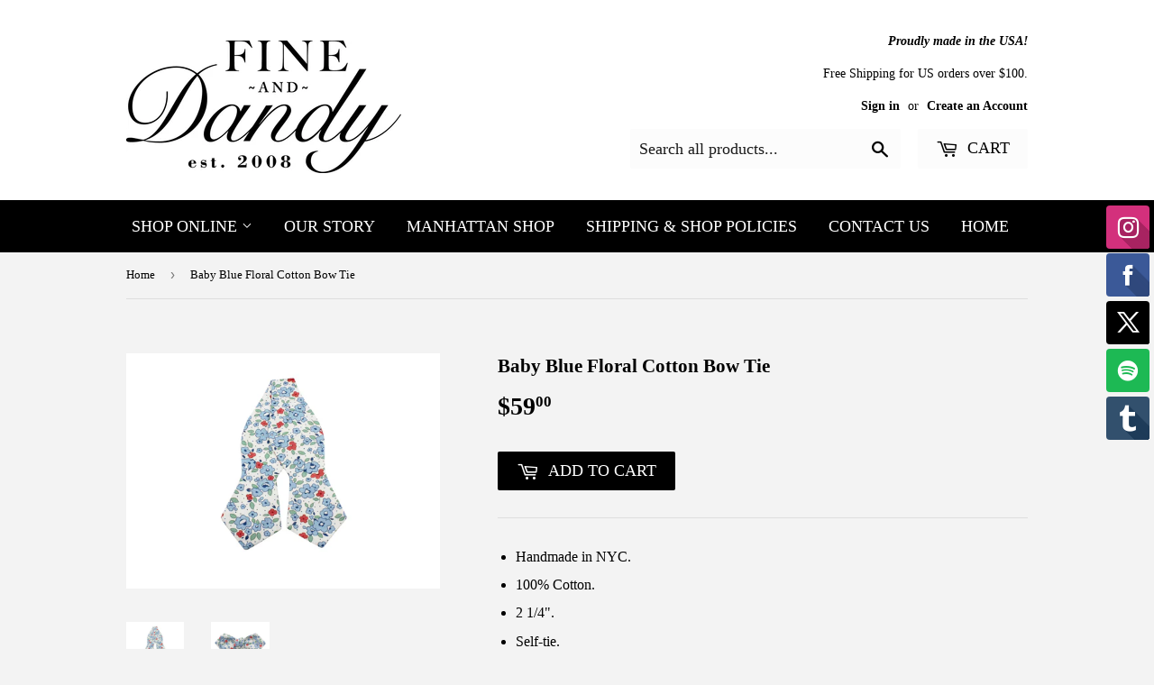

--- FILE ---
content_type: text/html; charset=utf-8
request_url: https://fineanddandyshop.com/products/baby-blue-floral-cotton-bow-tie
body_size: 16542
content:
<!doctype html>
<!--[if lt IE 7]><html class="no-js lt-ie9 lt-ie8 lt-ie7" lang="en"> <![endif]-->
<!--[if IE 7]><html class="no-js lt-ie9 lt-ie8" lang="en"> <![endif]-->
<!--[if IE 8]><html class="no-js lt-ie9" lang="en"> <![endif]-->
<!--[if IE 9 ]><html class="ie9 no-js"> <![endif]-->
<!--[if (gt IE 9)|!(IE)]><!--> <html class="no-touch no-js"> <!--<![endif]-->
<head>

  <!-- Basic page needs ================================================== -->
  <meta charset="utf-8">
  <meta http-equiv="X-UA-Compatible" content="IE=edge,chrome=1">

  
  <link rel="shortcut icon" href="//fineanddandyshop.com/cdn/shop/files/favicon2_32x32.jpg?v=1613157082" type="image/png" />
  

  <!-- Title and description ================================================== -->
  <title>
  Baby Blue Floral Cotton Bow Tie - Fine And Dandy
  </title>


  
    <meta name="description" content="Handmade in NYC. 100% Cotton. 2 1/4&quot;. Self-tie. Adjustable 13 3/4&quot; to 17 1/2&quot;. If this item is sold out, or you require more units than available, contact us and we&#39;ll check our Manhattan shop inventory. ">
  

  <!-- Product meta ================================================== -->
  
<meta property="og:site_name" content="Fine And Dandy">
<meta property="og:url" content="https://fineanddandyshop.com/products/baby-blue-floral-cotton-bow-tie">
<meta property="og:title" content="Baby Blue Floral Cotton Bow Tie">
<meta property="og:type" content="product">
<meta property="og:description" content="Handmade in NYC. 100% Cotton. 2 1/4&quot;. Self-tie. Adjustable 13 3/4&quot; to 17 1/2&quot;. If this item is sold out, or you require more units than available, contact us and we&#39;ll check our Manhattan shop inventory. "><meta property="og:price:amount" content="59.00">
  <meta property="og:price:currency" content="USD"><meta property="og:image" content="http://fineanddandyshop.com/cdn/shop/products/IMG_5734_1024x1024.jpg?v=1672512401"><meta property="og:image" content="http://fineanddandyshop.com/cdn/shop/products/IMG_5741_1024x1024.jpg?v=1672512402">
<meta property="og:image:secure_url" content="https://fineanddandyshop.com/cdn/shop/products/IMG_5734_1024x1024.jpg?v=1672512401"><meta property="og:image:secure_url" content="https://fineanddandyshop.com/cdn/shop/products/IMG_5741_1024x1024.jpg?v=1672512402">


  <meta name="twitter:site" content="@FineNDandyShop">


  <meta name="twitter:card" content="summary_large_image">
  <meta name="twitter:image" content="https://fineanddandyshop.com/cdn/shop/products/IMG_5734_1024x1024.jpg?v=1672512401">
  <meta name="twitter:image:width" content="480">
  <meta name="twitter:image:height" content="480">

<meta name="twitter:title" content="Baby Blue Floral Cotton Bow Tie">
<meta name="twitter:description" content="Handmade in NYC. 100% Cotton. 2 1/4&quot;. Self-tie. Adjustable 13 3/4&quot; to 17 1/2&quot;. If this item is sold out, or you require more units than available, contact us and we&#39;ll check our Manhattan shop inventory. ">


  <!-- Helpers ================================================== -->
  <link rel="canonical" href="https://fineanddandyshop.com/products/baby-blue-floral-cotton-bow-tie">
  <meta name="viewport" content="width=device-width,initial-scale=1">

  <!-- CSS ================================================== -->
  <link href="//fineanddandyshop.com/cdn/shop/t/8/assets/theme.scss.css?v=75197829655842730101768344082" rel="stylesheet" type="text/css" media="all" />
  <!-- Add the slick-theme.css if you want default styling -->
<link rel="stylesheet" type="text/css" href="//cdn.jsdelivr.net/npm/slick-carousel@1.8.1/slick/slick.css"/>
<!-- Add the slick-theme.css if you want default styling -->
<link rel="stylesheet" type="text/css" href="//cdn.jsdelivr.net/npm/slick-carousel@1.8.1/slick/slick-theme.css"/>
<script type="text/javascript" src="//cdn.jsdelivr.net/npm/slick-carousel@1.8.1/slick/slick.min.js"></script>
  <script src="https://ajax.googleapis.com/ajax/libs/jquery/3.6.4/jquery.min.js"></script>
  




  <!-- Header hook for plugins ================================================== -->
  <script>window.performance && window.performance.mark && window.performance.mark('shopify.content_for_header.start');</script><meta name="google-site-verification" content="9Rs3D6xFL4FSjjrfk9x1B1XAUhSrWLCBZG6xD5YgT10">
<meta id="shopify-digital-wallet" name="shopify-digital-wallet" content="/17903679/digital_wallets/dialog">
<meta name="shopify-checkout-api-token" content="6c5c3bd5394ac6526e7fc0a79840514b">
<link rel="alternate" type="application/json+oembed" href="https://fineanddandyshop.com/products/baby-blue-floral-cotton-bow-tie.oembed">
<script async="async" src="/checkouts/internal/preloads.js?locale=en-US"></script>
<link rel="preconnect" href="https://shop.app" crossorigin="anonymous">
<script async="async" src="https://shop.app/checkouts/internal/preloads.js?locale=en-US&shop_id=17903679" crossorigin="anonymous"></script>
<script id="apple-pay-shop-capabilities" type="application/json">{"shopId":17903679,"countryCode":"US","currencyCode":"USD","merchantCapabilities":["supports3DS"],"merchantId":"gid:\/\/shopify\/Shop\/17903679","merchantName":"Fine And Dandy","requiredBillingContactFields":["postalAddress","email","phone"],"requiredShippingContactFields":["postalAddress","email","phone"],"shippingType":"shipping","supportedNetworks":["visa","masterCard","amex","discover","elo","jcb"],"total":{"type":"pending","label":"Fine And Dandy","amount":"1.00"},"shopifyPaymentsEnabled":true,"supportsSubscriptions":true}</script>
<script id="shopify-features" type="application/json">{"accessToken":"6c5c3bd5394ac6526e7fc0a79840514b","betas":["rich-media-storefront-analytics"],"domain":"fineanddandyshop.com","predictiveSearch":true,"shopId":17903679,"locale":"en"}</script>
<script>var Shopify = Shopify || {};
Shopify.shop = "fine-and-dandy-shop.myshopify.com";
Shopify.locale = "en";
Shopify.currency = {"active":"USD","rate":"1.0"};
Shopify.country = "US";
Shopify.theme = {"name":"D-Copy of Supply","id":125836329075,"schema_name":"Supply","schema_version":"2.0.3","theme_store_id":679,"role":"main"};
Shopify.theme.handle = "null";
Shopify.theme.style = {"id":null,"handle":null};
Shopify.cdnHost = "fineanddandyshop.com/cdn";
Shopify.routes = Shopify.routes || {};
Shopify.routes.root = "/";</script>
<script type="module">!function(o){(o.Shopify=o.Shopify||{}).modules=!0}(window);</script>
<script>!function(o){function n(){var o=[];function n(){o.push(Array.prototype.slice.apply(arguments))}return n.q=o,n}var t=o.Shopify=o.Shopify||{};t.loadFeatures=n(),t.autoloadFeatures=n()}(window);</script>
<script>
  window.ShopifyPay = window.ShopifyPay || {};
  window.ShopifyPay.apiHost = "shop.app\/pay";
  window.ShopifyPay.redirectState = null;
</script>
<script id="shop-js-analytics" type="application/json">{"pageType":"product"}</script>
<script defer="defer" async type="module" src="//fineanddandyshop.com/cdn/shopifycloud/shop-js/modules/v2/client.init-shop-cart-sync_BApSsMSl.en.esm.js"></script>
<script defer="defer" async type="module" src="//fineanddandyshop.com/cdn/shopifycloud/shop-js/modules/v2/chunk.common_CBoos6YZ.esm.js"></script>
<script type="module">
  await import("//fineanddandyshop.com/cdn/shopifycloud/shop-js/modules/v2/client.init-shop-cart-sync_BApSsMSl.en.esm.js");
await import("//fineanddandyshop.com/cdn/shopifycloud/shop-js/modules/v2/chunk.common_CBoos6YZ.esm.js");

  window.Shopify.SignInWithShop?.initShopCartSync?.({"fedCMEnabled":true,"windoidEnabled":true});

</script>
<script>
  window.Shopify = window.Shopify || {};
  if (!window.Shopify.featureAssets) window.Shopify.featureAssets = {};
  window.Shopify.featureAssets['shop-js'] = {"shop-cart-sync":["modules/v2/client.shop-cart-sync_DJczDl9f.en.esm.js","modules/v2/chunk.common_CBoos6YZ.esm.js"],"init-fed-cm":["modules/v2/client.init-fed-cm_BzwGC0Wi.en.esm.js","modules/v2/chunk.common_CBoos6YZ.esm.js"],"init-windoid":["modules/v2/client.init-windoid_BS26ThXS.en.esm.js","modules/v2/chunk.common_CBoos6YZ.esm.js"],"shop-cash-offers":["modules/v2/client.shop-cash-offers_DthCPNIO.en.esm.js","modules/v2/chunk.common_CBoos6YZ.esm.js","modules/v2/chunk.modal_Bu1hFZFC.esm.js"],"shop-button":["modules/v2/client.shop-button_D_JX508o.en.esm.js","modules/v2/chunk.common_CBoos6YZ.esm.js"],"init-shop-email-lookup-coordinator":["modules/v2/client.init-shop-email-lookup-coordinator_DFwWcvrS.en.esm.js","modules/v2/chunk.common_CBoos6YZ.esm.js"],"shop-toast-manager":["modules/v2/client.shop-toast-manager_tEhgP2F9.en.esm.js","modules/v2/chunk.common_CBoos6YZ.esm.js"],"shop-login-button":["modules/v2/client.shop-login-button_DwLgFT0K.en.esm.js","modules/v2/chunk.common_CBoos6YZ.esm.js","modules/v2/chunk.modal_Bu1hFZFC.esm.js"],"avatar":["modules/v2/client.avatar_BTnouDA3.en.esm.js"],"init-shop-cart-sync":["modules/v2/client.init-shop-cart-sync_BApSsMSl.en.esm.js","modules/v2/chunk.common_CBoos6YZ.esm.js"],"pay-button":["modules/v2/client.pay-button_BuNmcIr_.en.esm.js","modules/v2/chunk.common_CBoos6YZ.esm.js"],"init-shop-for-new-customer-accounts":["modules/v2/client.init-shop-for-new-customer-accounts_DrjXSI53.en.esm.js","modules/v2/client.shop-login-button_DwLgFT0K.en.esm.js","modules/v2/chunk.common_CBoos6YZ.esm.js","modules/v2/chunk.modal_Bu1hFZFC.esm.js"],"init-customer-accounts-sign-up":["modules/v2/client.init-customer-accounts-sign-up_TlVCiykN.en.esm.js","modules/v2/client.shop-login-button_DwLgFT0K.en.esm.js","modules/v2/chunk.common_CBoos6YZ.esm.js","modules/v2/chunk.modal_Bu1hFZFC.esm.js"],"shop-follow-button":["modules/v2/client.shop-follow-button_C5D3XtBb.en.esm.js","modules/v2/chunk.common_CBoos6YZ.esm.js","modules/v2/chunk.modal_Bu1hFZFC.esm.js"],"checkout-modal":["modules/v2/client.checkout-modal_8TC_1FUY.en.esm.js","modules/v2/chunk.common_CBoos6YZ.esm.js","modules/v2/chunk.modal_Bu1hFZFC.esm.js"],"init-customer-accounts":["modules/v2/client.init-customer-accounts_C0Oh2ljF.en.esm.js","modules/v2/client.shop-login-button_DwLgFT0K.en.esm.js","modules/v2/chunk.common_CBoos6YZ.esm.js","modules/v2/chunk.modal_Bu1hFZFC.esm.js"],"lead-capture":["modules/v2/client.lead-capture_Cq0gfm7I.en.esm.js","modules/v2/chunk.common_CBoos6YZ.esm.js","modules/v2/chunk.modal_Bu1hFZFC.esm.js"],"shop-login":["modules/v2/client.shop-login_BmtnoEUo.en.esm.js","modules/v2/chunk.common_CBoos6YZ.esm.js","modules/v2/chunk.modal_Bu1hFZFC.esm.js"],"payment-terms":["modules/v2/client.payment-terms_BHOWV7U_.en.esm.js","modules/v2/chunk.common_CBoos6YZ.esm.js","modules/v2/chunk.modal_Bu1hFZFC.esm.js"]};
</script>
<script>(function() {
  var isLoaded = false;
  function asyncLoad() {
    if (isLoaded) return;
    isLoaded = true;
    var urls = ["\/\/static.zotabox.com\/3\/1\/31816d488b5135ca3a9a0d9f8a73687c\/widgets.js?shop=fine-and-dandy-shop.myshopify.com","https:\/\/instafeed.nfcube.com\/cdn\/01a087e0a12c007f1e8555905a2c1c93.js?shop=fine-and-dandy-shop.myshopify.com","https:\/\/scripttags.justuno.com\/shopify_justuno_17903679_99424.js?shop=fine-and-dandy-shop.myshopify.com","https:\/\/cdn.hextom.com\/js\/quickannouncementbar.js?shop=fine-and-dandy-shop.myshopify.com"];
    for (var i = 0; i < urls.length; i++) {
      var s = document.createElement('script');
      s.type = 'text/javascript';
      s.async = true;
      s.src = urls[i];
      var x = document.getElementsByTagName('script')[0];
      x.parentNode.insertBefore(s, x);
    }
  };
  if(window.attachEvent) {
    window.attachEvent('onload', asyncLoad);
  } else {
    window.addEventListener('load', asyncLoad, false);
  }
})();</script>
<script id="__st">var __st={"a":17903679,"offset":-18000,"reqid":"66eb791f-6d54-41e7-bb9a-4cdafaf969b7-1768909265","pageurl":"fineanddandyshop.com\/products\/baby-blue-floral-cotton-bow-tie","u":"25607f79fded","p":"product","rtyp":"product","rid":7074766258291};</script>
<script>window.ShopifyPaypalV4VisibilityTracking = true;</script>
<script id="captcha-bootstrap">!function(){'use strict';const t='contact',e='account',n='new_comment',o=[[t,t],['blogs',n],['comments',n],[t,'customer']],c=[[e,'customer_login'],[e,'guest_login'],[e,'recover_customer_password'],[e,'create_customer']],r=t=>t.map((([t,e])=>`form[action*='/${t}']:not([data-nocaptcha='true']) input[name='form_type'][value='${e}']`)).join(','),a=t=>()=>t?[...document.querySelectorAll(t)].map((t=>t.form)):[];function s(){const t=[...o],e=r(t);return a(e)}const i='password',u='form_key',d=['recaptcha-v3-token','g-recaptcha-response','h-captcha-response',i],f=()=>{try{return window.sessionStorage}catch{return}},m='__shopify_v',_=t=>t.elements[u];function p(t,e,n=!1){try{const o=window.sessionStorage,c=JSON.parse(o.getItem(e)),{data:r}=function(t){const{data:e,action:n}=t;return t[m]||n?{data:e,action:n}:{data:t,action:n}}(c);for(const[e,n]of Object.entries(r))t.elements[e]&&(t.elements[e].value=n);n&&o.removeItem(e)}catch(o){console.error('form repopulation failed',{error:o})}}const l='form_type',E='cptcha';function T(t){t.dataset[E]=!0}const w=window,h=w.document,L='Shopify',v='ce_forms',y='captcha';let A=!1;((t,e)=>{const n=(g='f06e6c50-85a8-45c8-87d0-21a2b65856fe',I='https://cdn.shopify.com/shopifycloud/storefront-forms-hcaptcha/ce_storefront_forms_captcha_hcaptcha.v1.5.2.iife.js',D={infoText:'Protected by hCaptcha',privacyText:'Privacy',termsText:'Terms'},(t,e,n)=>{const o=w[L][v],c=o.bindForm;if(c)return c(t,g,e,D).then(n);var r;o.q.push([[t,g,e,D],n]),r=I,A||(h.body.append(Object.assign(h.createElement('script'),{id:'captcha-provider',async:!0,src:r})),A=!0)});var g,I,D;w[L]=w[L]||{},w[L][v]=w[L][v]||{},w[L][v].q=[],w[L][y]=w[L][y]||{},w[L][y].protect=function(t,e){n(t,void 0,e),T(t)},Object.freeze(w[L][y]),function(t,e,n,w,h,L){const[v,y,A,g]=function(t,e,n){const i=e?o:[],u=t?c:[],d=[...i,...u],f=r(d),m=r(i),_=r(d.filter((([t,e])=>n.includes(e))));return[a(f),a(m),a(_),s()]}(w,h,L),I=t=>{const e=t.target;return e instanceof HTMLFormElement?e:e&&e.form},D=t=>v().includes(t);t.addEventListener('submit',(t=>{const e=I(t);if(!e)return;const n=D(e)&&!e.dataset.hcaptchaBound&&!e.dataset.recaptchaBound,o=_(e),c=g().includes(e)&&(!o||!o.value);(n||c)&&t.preventDefault(),c&&!n&&(function(t){try{if(!f())return;!function(t){const e=f();if(!e)return;const n=_(t);if(!n)return;const o=n.value;o&&e.removeItem(o)}(t);const e=Array.from(Array(32),(()=>Math.random().toString(36)[2])).join('');!function(t,e){_(t)||t.append(Object.assign(document.createElement('input'),{type:'hidden',name:u})),t.elements[u].value=e}(t,e),function(t,e){const n=f();if(!n)return;const o=[...t.querySelectorAll(`input[type='${i}']`)].map((({name:t})=>t)),c=[...d,...o],r={};for(const[a,s]of new FormData(t).entries())c.includes(a)||(r[a]=s);n.setItem(e,JSON.stringify({[m]:1,action:t.action,data:r}))}(t,e)}catch(e){console.error('failed to persist form',e)}}(e),e.submit())}));const S=(t,e)=>{t&&!t.dataset[E]&&(n(t,e.some((e=>e===t))),T(t))};for(const o of['focusin','change'])t.addEventListener(o,(t=>{const e=I(t);D(e)&&S(e,y())}));const B=e.get('form_key'),M=e.get(l),P=B&&M;t.addEventListener('DOMContentLoaded',(()=>{const t=y();if(P)for(const e of t)e.elements[l].value===M&&p(e,B);[...new Set([...A(),...v().filter((t=>'true'===t.dataset.shopifyCaptcha))])].forEach((e=>S(e,t)))}))}(h,new URLSearchParams(w.location.search),n,t,e,['guest_login'])})(!0,!0)}();</script>
<script integrity="sha256-4kQ18oKyAcykRKYeNunJcIwy7WH5gtpwJnB7kiuLZ1E=" data-source-attribution="shopify.loadfeatures" defer="defer" src="//fineanddandyshop.com/cdn/shopifycloud/storefront/assets/storefront/load_feature-a0a9edcb.js" crossorigin="anonymous"></script>
<script crossorigin="anonymous" defer="defer" src="//fineanddandyshop.com/cdn/shopifycloud/storefront/assets/shopify_pay/storefront-65b4c6d7.js?v=20250812"></script>
<script data-source-attribution="shopify.dynamic_checkout.dynamic.init">var Shopify=Shopify||{};Shopify.PaymentButton=Shopify.PaymentButton||{isStorefrontPortableWallets:!0,init:function(){window.Shopify.PaymentButton.init=function(){};var t=document.createElement("script");t.src="https://fineanddandyshop.com/cdn/shopifycloud/portable-wallets/latest/portable-wallets.en.js",t.type="module",document.head.appendChild(t)}};
</script>
<script data-source-attribution="shopify.dynamic_checkout.buyer_consent">
  function portableWalletsHideBuyerConsent(e){var t=document.getElementById("shopify-buyer-consent"),n=document.getElementById("shopify-subscription-policy-button");t&&n&&(t.classList.add("hidden"),t.setAttribute("aria-hidden","true"),n.removeEventListener("click",e))}function portableWalletsShowBuyerConsent(e){var t=document.getElementById("shopify-buyer-consent"),n=document.getElementById("shopify-subscription-policy-button");t&&n&&(t.classList.remove("hidden"),t.removeAttribute("aria-hidden"),n.addEventListener("click",e))}window.Shopify?.PaymentButton&&(window.Shopify.PaymentButton.hideBuyerConsent=portableWalletsHideBuyerConsent,window.Shopify.PaymentButton.showBuyerConsent=portableWalletsShowBuyerConsent);
</script>
<script data-source-attribution="shopify.dynamic_checkout.cart.bootstrap">document.addEventListener("DOMContentLoaded",(function(){function t(){return document.querySelector("shopify-accelerated-checkout-cart, shopify-accelerated-checkout")}if(t())Shopify.PaymentButton.init();else{new MutationObserver((function(e,n){t()&&(Shopify.PaymentButton.init(),n.disconnect())})).observe(document.body,{childList:!0,subtree:!0})}}));
</script>
<link id="shopify-accelerated-checkout-styles" rel="stylesheet" media="screen" href="https://fineanddandyshop.com/cdn/shopifycloud/portable-wallets/latest/accelerated-checkout-backwards-compat.css" crossorigin="anonymous">
<style id="shopify-accelerated-checkout-cart">
        #shopify-buyer-consent {
  margin-top: 1em;
  display: inline-block;
  width: 100%;
}

#shopify-buyer-consent.hidden {
  display: none;
}

#shopify-subscription-policy-button {
  background: none;
  border: none;
  padding: 0;
  text-decoration: underline;
  font-size: inherit;
  cursor: pointer;
}

#shopify-subscription-policy-button::before {
  box-shadow: none;
}

      </style>

<script>window.performance && window.performance.mark && window.performance.mark('shopify.content_for_header.end');</script>

  

<!--[if lt IE 9]>
<script src="//cdnjs.cloudflare.com/ajax/libs/html5shiv/3.7.2/html5shiv.min.js" type="text/javascript"></script>
<script src="//fineanddandyshop.com/cdn/shop/t/8/assets/respond.min.js?v=1092" type="text/javascript"></script>
<link href="//fineanddandyshop.com/cdn/shop/t/8/assets/respond-proxy.html" id="respond-proxy" rel="respond-proxy" />
<link href="//fineanddandyshop.com/search?q=142aada7e963817332e6a4482edc4a7a" id="respond-redirect" rel="respond-redirect" />
<script src="//fineanddandyshop.com/search?q=142aada7e963817332e6a4482edc4a7a" type="text/javascript"></script>
<![endif]-->
<!--[if (lte IE 9) ]><script src="//fineanddandyshop.com/cdn/shop/t/8/assets/match-media.min.js?v=1092" type="text/javascript"></script><![endif]-->


  
  

  <script src="//ajax.googleapis.com/ajax/libs/jquery/1.11.0/jquery.min.js" type="text/javascript"></script>


  <!--[if (gt IE 9)|!(IE)]><!--><script src="//fineanddandyshop.com/cdn/shop/t/8/assets/vendor.js?v=77006336269012142731690437366" defer="defer"></script><!--<![endif]-->
  <!--[if lte IE 9]><script src="//fineanddandyshop.com/cdn/shop/t/8/assets/vendor.js?v=77006336269012142731690437366"></script><![endif]-->

  <!--[if (gt IE 9)|!(IE)]><!--><script src="//fineanddandyshop.com/cdn/shop/t/8/assets/theme.js?v=133763593406166887091690448868" defer="defer"></script><!--<![endif]-->
  <!--[if lte IE 9]><script src="//fineanddandyshop.com/cdn/shop/t/8/assets/theme.js?v=133763593406166887091690448868"></script><![endif]-->


<link href="https://monorail-edge.shopifysvc.com" rel="dns-prefetch">
<script>(function(){if ("sendBeacon" in navigator && "performance" in window) {try {var session_token_from_headers = performance.getEntriesByType('navigation')[0].serverTiming.find(x => x.name == '_s').description;} catch {var session_token_from_headers = undefined;}var session_cookie_matches = document.cookie.match(/_shopify_s=([^;]*)/);var session_token_from_cookie = session_cookie_matches && session_cookie_matches.length === 2 ? session_cookie_matches[1] : "";var session_token = session_token_from_headers || session_token_from_cookie || "";function handle_abandonment_event(e) {var entries = performance.getEntries().filter(function(entry) {return /monorail-edge.shopifysvc.com/.test(entry.name);});if (!window.abandonment_tracked && entries.length === 0) {window.abandonment_tracked = true;var currentMs = Date.now();var navigation_start = performance.timing.navigationStart;var payload = {shop_id: 17903679,url: window.location.href,navigation_start,duration: currentMs - navigation_start,session_token,page_type: "product"};window.navigator.sendBeacon("https://monorail-edge.shopifysvc.com/v1/produce", JSON.stringify({schema_id: "online_store_buyer_site_abandonment/1.1",payload: payload,metadata: {event_created_at_ms: currentMs,event_sent_at_ms: currentMs}}));}}window.addEventListener('pagehide', handle_abandonment_event);}}());</script>
<script id="web-pixels-manager-setup">(function e(e,d,r,n,o){if(void 0===o&&(o={}),!Boolean(null===(a=null===(i=window.Shopify)||void 0===i?void 0:i.analytics)||void 0===a?void 0:a.replayQueue)){var i,a;window.Shopify=window.Shopify||{};var t=window.Shopify;t.analytics=t.analytics||{};var s=t.analytics;s.replayQueue=[],s.publish=function(e,d,r){return s.replayQueue.push([e,d,r]),!0};try{self.performance.mark("wpm:start")}catch(e){}var l=function(){var e={modern:/Edge?\/(1{2}[4-9]|1[2-9]\d|[2-9]\d{2}|\d{4,})\.\d+(\.\d+|)|Firefox\/(1{2}[4-9]|1[2-9]\d|[2-9]\d{2}|\d{4,})\.\d+(\.\d+|)|Chrom(ium|e)\/(9{2}|\d{3,})\.\d+(\.\d+|)|(Maci|X1{2}).+ Version\/(15\.\d+|(1[6-9]|[2-9]\d|\d{3,})\.\d+)([,.]\d+|)( \(\w+\)|)( Mobile\/\w+|) Safari\/|Chrome.+OPR\/(9{2}|\d{3,})\.\d+\.\d+|(CPU[ +]OS|iPhone[ +]OS|CPU[ +]iPhone|CPU IPhone OS|CPU iPad OS)[ +]+(15[._]\d+|(1[6-9]|[2-9]\d|\d{3,})[._]\d+)([._]\d+|)|Android:?[ /-](13[3-9]|1[4-9]\d|[2-9]\d{2}|\d{4,})(\.\d+|)(\.\d+|)|Android.+Firefox\/(13[5-9]|1[4-9]\d|[2-9]\d{2}|\d{4,})\.\d+(\.\d+|)|Android.+Chrom(ium|e)\/(13[3-9]|1[4-9]\d|[2-9]\d{2}|\d{4,})\.\d+(\.\d+|)|SamsungBrowser\/([2-9]\d|\d{3,})\.\d+/,legacy:/Edge?\/(1[6-9]|[2-9]\d|\d{3,})\.\d+(\.\d+|)|Firefox\/(5[4-9]|[6-9]\d|\d{3,})\.\d+(\.\d+|)|Chrom(ium|e)\/(5[1-9]|[6-9]\d|\d{3,})\.\d+(\.\d+|)([\d.]+$|.*Safari\/(?![\d.]+ Edge\/[\d.]+$))|(Maci|X1{2}).+ Version\/(10\.\d+|(1[1-9]|[2-9]\d|\d{3,})\.\d+)([,.]\d+|)( \(\w+\)|)( Mobile\/\w+|) Safari\/|Chrome.+OPR\/(3[89]|[4-9]\d|\d{3,})\.\d+\.\d+|(CPU[ +]OS|iPhone[ +]OS|CPU[ +]iPhone|CPU IPhone OS|CPU iPad OS)[ +]+(10[._]\d+|(1[1-9]|[2-9]\d|\d{3,})[._]\d+)([._]\d+|)|Android:?[ /-](13[3-9]|1[4-9]\d|[2-9]\d{2}|\d{4,})(\.\d+|)(\.\d+|)|Mobile Safari.+OPR\/([89]\d|\d{3,})\.\d+\.\d+|Android.+Firefox\/(13[5-9]|1[4-9]\d|[2-9]\d{2}|\d{4,})\.\d+(\.\d+|)|Android.+Chrom(ium|e)\/(13[3-9]|1[4-9]\d|[2-9]\d{2}|\d{4,})\.\d+(\.\d+|)|Android.+(UC? ?Browser|UCWEB|U3)[ /]?(15\.([5-9]|\d{2,})|(1[6-9]|[2-9]\d|\d{3,})\.\d+)\.\d+|SamsungBrowser\/(5\.\d+|([6-9]|\d{2,})\.\d+)|Android.+MQ{2}Browser\/(14(\.(9|\d{2,})|)|(1[5-9]|[2-9]\d|\d{3,})(\.\d+|))(\.\d+|)|K[Aa][Ii]OS\/(3\.\d+|([4-9]|\d{2,})\.\d+)(\.\d+|)/},d=e.modern,r=e.legacy,n=navigator.userAgent;return n.match(d)?"modern":n.match(r)?"legacy":"unknown"}(),u="modern"===l?"modern":"legacy",c=(null!=n?n:{modern:"",legacy:""})[u],f=function(e){return[e.baseUrl,"/wpm","/b",e.hashVersion,"modern"===e.buildTarget?"m":"l",".js"].join("")}({baseUrl:d,hashVersion:r,buildTarget:u}),m=function(e){var d=e.version,r=e.bundleTarget,n=e.surface,o=e.pageUrl,i=e.monorailEndpoint;return{emit:function(e){var a=e.status,t=e.errorMsg,s=(new Date).getTime(),l=JSON.stringify({metadata:{event_sent_at_ms:s},events:[{schema_id:"web_pixels_manager_load/3.1",payload:{version:d,bundle_target:r,page_url:o,status:a,surface:n,error_msg:t},metadata:{event_created_at_ms:s}}]});if(!i)return console&&console.warn&&console.warn("[Web Pixels Manager] No Monorail endpoint provided, skipping logging."),!1;try{return self.navigator.sendBeacon.bind(self.navigator)(i,l)}catch(e){}var u=new XMLHttpRequest;try{return u.open("POST",i,!0),u.setRequestHeader("Content-Type","text/plain"),u.send(l),!0}catch(e){return console&&console.warn&&console.warn("[Web Pixels Manager] Got an unhandled error while logging to Monorail."),!1}}}}({version:r,bundleTarget:l,surface:e.surface,pageUrl:self.location.href,monorailEndpoint:e.monorailEndpoint});try{o.browserTarget=l,function(e){var d=e.src,r=e.async,n=void 0===r||r,o=e.onload,i=e.onerror,a=e.sri,t=e.scriptDataAttributes,s=void 0===t?{}:t,l=document.createElement("script"),u=document.querySelector("head"),c=document.querySelector("body");if(l.async=n,l.src=d,a&&(l.integrity=a,l.crossOrigin="anonymous"),s)for(var f in s)if(Object.prototype.hasOwnProperty.call(s,f))try{l.dataset[f]=s[f]}catch(e){}if(o&&l.addEventListener("load",o),i&&l.addEventListener("error",i),u)u.appendChild(l);else{if(!c)throw new Error("Did not find a head or body element to append the script");c.appendChild(l)}}({src:f,async:!0,onload:function(){if(!function(){var e,d;return Boolean(null===(d=null===(e=window.Shopify)||void 0===e?void 0:e.analytics)||void 0===d?void 0:d.initialized)}()){var d=window.webPixelsManager.init(e)||void 0;if(d){var r=window.Shopify.analytics;r.replayQueue.forEach((function(e){var r=e[0],n=e[1],o=e[2];d.publishCustomEvent(r,n,o)})),r.replayQueue=[],r.publish=d.publishCustomEvent,r.visitor=d.visitor,r.initialized=!0}}},onerror:function(){return m.emit({status:"failed",errorMsg:"".concat(f," has failed to load")})},sri:function(e){var d=/^sha384-[A-Za-z0-9+/=]+$/;return"string"==typeof e&&d.test(e)}(c)?c:"",scriptDataAttributes:o}),m.emit({status:"loading"})}catch(e){m.emit({status:"failed",errorMsg:(null==e?void 0:e.message)||"Unknown error"})}}})({shopId: 17903679,storefrontBaseUrl: "https://fineanddandyshop.com",extensionsBaseUrl: "https://extensions.shopifycdn.com/cdn/shopifycloud/web-pixels-manager",monorailEndpoint: "https://monorail-edge.shopifysvc.com/unstable/produce_batch",surface: "storefront-renderer",enabledBetaFlags: ["2dca8a86"],webPixelsConfigList: [{"id":"1014038643","configuration":"{\"tagID\":\"2621147070988\"}","eventPayloadVersion":"v1","runtimeContext":"STRICT","scriptVersion":"18031546ee651571ed29edbe71a3550b","type":"APP","apiClientId":3009811,"privacyPurposes":["ANALYTICS","MARKETING","SALE_OF_DATA"],"dataSharingAdjustments":{"protectedCustomerApprovalScopes":["read_customer_address","read_customer_email","read_customer_name","read_customer_personal_data","read_customer_phone"]}},{"id":"358121587","configuration":"{\"config\":\"{\\\"pixel_id\\\":\\\"G-9J2DW68Y6E\\\",\\\"target_country\\\":\\\"US\\\",\\\"gtag_events\\\":[{\\\"type\\\":\\\"search\\\",\\\"action_label\\\":[\\\"G-9J2DW68Y6E\\\",\\\"AW-10884452557\\\/d0DPCJeol7MDEM2hjsYo\\\"]},{\\\"type\\\":\\\"begin_checkout\\\",\\\"action_label\\\":[\\\"G-9J2DW68Y6E\\\",\\\"AW-10884452557\\\/SS-OCJSol7MDEM2hjsYo\\\"]},{\\\"type\\\":\\\"view_item\\\",\\\"action_label\\\":[\\\"G-9J2DW68Y6E\\\",\\\"AW-10884452557\\\/CJzuCI6ol7MDEM2hjsYo\\\",\\\"MC-70R2HT4J8R\\\"]},{\\\"type\\\":\\\"purchase\\\",\\\"action_label\\\":[\\\"G-9J2DW68Y6E\\\",\\\"AW-10884452557\\\/dbQhCIuol7MDEM2hjsYo\\\",\\\"MC-70R2HT4J8R\\\"]},{\\\"type\\\":\\\"page_view\\\",\\\"action_label\\\":[\\\"G-9J2DW68Y6E\\\",\\\"AW-10884452557\\\/pJ6ECIiol7MDEM2hjsYo\\\",\\\"MC-70R2HT4J8R\\\"]},{\\\"type\\\":\\\"add_payment_info\\\",\\\"action_label\\\":[\\\"G-9J2DW68Y6E\\\",\\\"AW-10884452557\\\/SoozCJqol7MDEM2hjsYo\\\"]},{\\\"type\\\":\\\"add_to_cart\\\",\\\"action_label\\\":[\\\"G-9J2DW68Y6E\\\",\\\"AW-10884452557\\\/X8sGCJGol7MDEM2hjsYo\\\"]}],\\\"enable_monitoring_mode\\\":false}\"}","eventPayloadVersion":"v1","runtimeContext":"OPEN","scriptVersion":"b2a88bafab3e21179ed38636efcd8a93","type":"APP","apiClientId":1780363,"privacyPurposes":[],"dataSharingAdjustments":{"protectedCustomerApprovalScopes":["read_customer_address","read_customer_email","read_customer_name","read_customer_personal_data","read_customer_phone"]}},{"id":"126877811","configuration":"{\"pixel_id\":\"677576456279007\",\"pixel_type\":\"facebook_pixel\",\"metaapp_system_user_token\":\"-\"}","eventPayloadVersion":"v1","runtimeContext":"OPEN","scriptVersion":"ca16bc87fe92b6042fbaa3acc2fbdaa6","type":"APP","apiClientId":2329312,"privacyPurposes":["ANALYTICS","MARKETING","SALE_OF_DATA"],"dataSharingAdjustments":{"protectedCustomerApprovalScopes":["read_customer_address","read_customer_email","read_customer_name","read_customer_personal_data","read_customer_phone"]}},{"id":"shopify-app-pixel","configuration":"{}","eventPayloadVersion":"v1","runtimeContext":"STRICT","scriptVersion":"0450","apiClientId":"shopify-pixel","type":"APP","privacyPurposes":["ANALYTICS","MARKETING"]},{"id":"shopify-custom-pixel","eventPayloadVersion":"v1","runtimeContext":"LAX","scriptVersion":"0450","apiClientId":"shopify-pixel","type":"CUSTOM","privacyPurposes":["ANALYTICS","MARKETING"]}],isMerchantRequest: false,initData: {"shop":{"name":"Fine And Dandy","paymentSettings":{"currencyCode":"USD"},"myshopifyDomain":"fine-and-dandy-shop.myshopify.com","countryCode":"US","storefrontUrl":"https:\/\/fineanddandyshop.com"},"customer":null,"cart":null,"checkout":null,"productVariants":[{"price":{"amount":59.0,"currencyCode":"USD"},"product":{"title":"Baby Blue Floral Cotton Bow Tie","vendor":"Fine And Dandy","id":"7074766258291","untranslatedTitle":"Baby Blue Floral Cotton Bow Tie","url":"\/products\/baby-blue-floral-cotton-bow-tie","type":"Bow Ties"},"id":"40645749833843","image":{"src":"\/\/fineanddandyshop.com\/cdn\/shop\/products\/IMG_5734.jpg?v=1672512401"},"sku":"bowtie-bby-blu-flrl","title":"Default Title","untranslatedTitle":"Default Title"}],"purchasingCompany":null},},"https://fineanddandyshop.com/cdn","fcfee988w5aeb613cpc8e4bc33m6693e112",{"modern":"","legacy":""},{"shopId":"17903679","storefrontBaseUrl":"https:\/\/fineanddandyshop.com","extensionBaseUrl":"https:\/\/extensions.shopifycdn.com\/cdn\/shopifycloud\/web-pixels-manager","surface":"storefront-renderer","enabledBetaFlags":"[\"2dca8a86\"]","isMerchantRequest":"false","hashVersion":"fcfee988w5aeb613cpc8e4bc33m6693e112","publish":"custom","events":"[[\"page_viewed\",{}],[\"product_viewed\",{\"productVariant\":{\"price\":{\"amount\":59.0,\"currencyCode\":\"USD\"},\"product\":{\"title\":\"Baby Blue Floral Cotton Bow Tie\",\"vendor\":\"Fine And Dandy\",\"id\":\"7074766258291\",\"untranslatedTitle\":\"Baby Blue Floral Cotton Bow Tie\",\"url\":\"\/products\/baby-blue-floral-cotton-bow-tie\",\"type\":\"Bow Ties\"},\"id\":\"40645749833843\",\"image\":{\"src\":\"\/\/fineanddandyshop.com\/cdn\/shop\/products\/IMG_5734.jpg?v=1672512401\"},\"sku\":\"bowtie-bby-blu-flrl\",\"title\":\"Default Title\",\"untranslatedTitle\":\"Default Title\"}}]]"});</script><script>
  window.ShopifyAnalytics = window.ShopifyAnalytics || {};
  window.ShopifyAnalytics.meta = window.ShopifyAnalytics.meta || {};
  window.ShopifyAnalytics.meta.currency = 'USD';
  var meta = {"product":{"id":7074766258291,"gid":"gid:\/\/shopify\/Product\/7074766258291","vendor":"Fine And Dandy","type":"Bow Ties","handle":"baby-blue-floral-cotton-bow-tie","variants":[{"id":40645749833843,"price":5900,"name":"Baby Blue Floral Cotton Bow Tie","public_title":null,"sku":"bowtie-bby-blu-flrl"}],"remote":false},"page":{"pageType":"product","resourceType":"product","resourceId":7074766258291,"requestId":"66eb791f-6d54-41e7-bb9a-4cdafaf969b7-1768909265"}};
  for (var attr in meta) {
    window.ShopifyAnalytics.meta[attr] = meta[attr];
  }
</script>
<script class="analytics">
  (function () {
    var customDocumentWrite = function(content) {
      var jquery = null;

      if (window.jQuery) {
        jquery = window.jQuery;
      } else if (window.Checkout && window.Checkout.$) {
        jquery = window.Checkout.$;
      }

      if (jquery) {
        jquery('body').append(content);
      }
    };

    var hasLoggedConversion = function(token) {
      if (token) {
        return document.cookie.indexOf('loggedConversion=' + token) !== -1;
      }
      return false;
    }

    var setCookieIfConversion = function(token) {
      if (token) {
        var twoMonthsFromNow = new Date(Date.now());
        twoMonthsFromNow.setMonth(twoMonthsFromNow.getMonth() + 2);

        document.cookie = 'loggedConversion=' + token + '; expires=' + twoMonthsFromNow;
      }
    }

    var trekkie = window.ShopifyAnalytics.lib = window.trekkie = window.trekkie || [];
    if (trekkie.integrations) {
      return;
    }
    trekkie.methods = [
      'identify',
      'page',
      'ready',
      'track',
      'trackForm',
      'trackLink'
    ];
    trekkie.factory = function(method) {
      return function() {
        var args = Array.prototype.slice.call(arguments);
        args.unshift(method);
        trekkie.push(args);
        return trekkie;
      };
    };
    for (var i = 0; i < trekkie.methods.length; i++) {
      var key = trekkie.methods[i];
      trekkie[key] = trekkie.factory(key);
    }
    trekkie.load = function(config) {
      trekkie.config = config || {};
      trekkie.config.initialDocumentCookie = document.cookie;
      var first = document.getElementsByTagName('script')[0];
      var script = document.createElement('script');
      script.type = 'text/javascript';
      script.onerror = function(e) {
        var scriptFallback = document.createElement('script');
        scriptFallback.type = 'text/javascript';
        scriptFallback.onerror = function(error) {
                var Monorail = {
      produce: function produce(monorailDomain, schemaId, payload) {
        var currentMs = new Date().getTime();
        var event = {
          schema_id: schemaId,
          payload: payload,
          metadata: {
            event_created_at_ms: currentMs,
            event_sent_at_ms: currentMs
          }
        };
        return Monorail.sendRequest("https://" + monorailDomain + "/v1/produce", JSON.stringify(event));
      },
      sendRequest: function sendRequest(endpointUrl, payload) {
        // Try the sendBeacon API
        if (window && window.navigator && typeof window.navigator.sendBeacon === 'function' && typeof window.Blob === 'function' && !Monorail.isIos12()) {
          var blobData = new window.Blob([payload], {
            type: 'text/plain'
          });

          if (window.navigator.sendBeacon(endpointUrl, blobData)) {
            return true;
          } // sendBeacon was not successful

        } // XHR beacon

        var xhr = new XMLHttpRequest();

        try {
          xhr.open('POST', endpointUrl);
          xhr.setRequestHeader('Content-Type', 'text/plain');
          xhr.send(payload);
        } catch (e) {
          console.log(e);
        }

        return false;
      },
      isIos12: function isIos12() {
        return window.navigator.userAgent.lastIndexOf('iPhone; CPU iPhone OS 12_') !== -1 || window.navigator.userAgent.lastIndexOf('iPad; CPU OS 12_') !== -1;
      }
    };
    Monorail.produce('monorail-edge.shopifysvc.com',
      'trekkie_storefront_load_errors/1.1',
      {shop_id: 17903679,
      theme_id: 125836329075,
      app_name: "storefront",
      context_url: window.location.href,
      source_url: "//fineanddandyshop.com/cdn/s/trekkie.storefront.cd680fe47e6c39ca5d5df5f0a32d569bc48c0f27.min.js"});

        };
        scriptFallback.async = true;
        scriptFallback.src = '//fineanddandyshop.com/cdn/s/trekkie.storefront.cd680fe47e6c39ca5d5df5f0a32d569bc48c0f27.min.js';
        first.parentNode.insertBefore(scriptFallback, first);
      };
      script.async = true;
      script.src = '//fineanddandyshop.com/cdn/s/trekkie.storefront.cd680fe47e6c39ca5d5df5f0a32d569bc48c0f27.min.js';
      first.parentNode.insertBefore(script, first);
    };
    trekkie.load(
      {"Trekkie":{"appName":"storefront","development":false,"defaultAttributes":{"shopId":17903679,"isMerchantRequest":null,"themeId":125836329075,"themeCityHash":"16402617789523279565","contentLanguage":"en","currency":"USD","eventMetadataId":"9d3ebc76-e8e6-4493-9f97-7ea03fc46388"},"isServerSideCookieWritingEnabled":true,"monorailRegion":"shop_domain","enabledBetaFlags":["65f19447"]},"Session Attribution":{},"S2S":{"facebookCapiEnabled":false,"source":"trekkie-storefront-renderer","apiClientId":580111}}
    );

    var loaded = false;
    trekkie.ready(function() {
      if (loaded) return;
      loaded = true;

      window.ShopifyAnalytics.lib = window.trekkie;

      var originalDocumentWrite = document.write;
      document.write = customDocumentWrite;
      try { window.ShopifyAnalytics.merchantGoogleAnalytics.call(this); } catch(error) {};
      document.write = originalDocumentWrite;

      window.ShopifyAnalytics.lib.page(null,{"pageType":"product","resourceType":"product","resourceId":7074766258291,"requestId":"66eb791f-6d54-41e7-bb9a-4cdafaf969b7-1768909265","shopifyEmitted":true});

      var match = window.location.pathname.match(/checkouts\/(.+)\/(thank_you|post_purchase)/)
      var token = match? match[1]: undefined;
      if (!hasLoggedConversion(token)) {
        setCookieIfConversion(token);
        window.ShopifyAnalytics.lib.track("Viewed Product",{"currency":"USD","variantId":40645749833843,"productId":7074766258291,"productGid":"gid:\/\/shopify\/Product\/7074766258291","name":"Baby Blue Floral Cotton Bow Tie","price":"59.00","sku":"bowtie-bby-blu-flrl","brand":"Fine And Dandy","variant":null,"category":"Bow Ties","nonInteraction":true,"remote":false},undefined,undefined,{"shopifyEmitted":true});
      window.ShopifyAnalytics.lib.track("monorail:\/\/trekkie_storefront_viewed_product\/1.1",{"currency":"USD","variantId":40645749833843,"productId":7074766258291,"productGid":"gid:\/\/shopify\/Product\/7074766258291","name":"Baby Blue Floral Cotton Bow Tie","price":"59.00","sku":"bowtie-bby-blu-flrl","brand":"Fine And Dandy","variant":null,"category":"Bow Ties","nonInteraction":true,"remote":false,"referer":"https:\/\/fineanddandyshop.com\/products\/baby-blue-floral-cotton-bow-tie"});
      }
    });


        var eventsListenerScript = document.createElement('script');
        eventsListenerScript.async = true;
        eventsListenerScript.src = "//fineanddandyshop.com/cdn/shopifycloud/storefront/assets/shop_events_listener-3da45d37.js";
        document.getElementsByTagName('head')[0].appendChild(eventsListenerScript);

})();</script>
  <script>
  if (!window.ga || (window.ga && typeof window.ga !== 'function')) {
    window.ga = function ga() {
      (window.ga.q = window.ga.q || []).push(arguments);
      if (window.Shopify && window.Shopify.analytics && typeof window.Shopify.analytics.publish === 'function') {
        window.Shopify.analytics.publish("ga_stub_called", {}, {sendTo: "google_osp_migration"});
      }
      console.error("Shopify's Google Analytics stub called with:", Array.from(arguments), "\nSee https://help.shopify.com/manual/promoting-marketing/pixels/pixel-migration#google for more information.");
    };
    if (window.Shopify && window.Shopify.analytics && typeof window.Shopify.analytics.publish === 'function') {
      window.Shopify.analytics.publish("ga_stub_initialized", {}, {sendTo: "google_osp_migration"});
    }
  }
</script>
<script
  defer
  src="https://fineanddandyshop.com/cdn/shopifycloud/perf-kit/shopify-perf-kit-3.0.4.min.js"
  data-application="storefront-renderer"
  data-shop-id="17903679"
  data-render-region="gcp-us-central1"
  data-page-type="product"
  data-theme-instance-id="125836329075"
  data-theme-name="Supply"
  data-theme-version="2.0.3"
  data-monorail-region="shop_domain"
  data-resource-timing-sampling-rate="10"
  data-shs="true"
  data-shs-beacon="true"
  data-shs-export-with-fetch="true"
  data-shs-logs-sample-rate="1"
  data-shs-beacon-endpoint="https://fineanddandyshop.com/api/collect"
></script>
</head>

<body id="baby-blue-floral-cotton-bow-tie-fine-and-dandy" class="template-product" >

  <div id="shopify-section-header" class="shopify-section header-section"><header class="site-header" role="banner" data-section-id="header" data-section-type="header-section">
  <div class="wrapper">

    <div class="grid--full">
      <div class="grid-item large--one-half">
        
          <div class="h1 header-logo" itemscope itemtype="http://schema.org/Organization">
        
          
          
            <a href="/" itemprop="url">
              <img src="//fineanddandyshop.com/cdn/shop/files/FAD_logo_est2008_305x.jpg?v=1613157023"
                   srcset="//fineanddandyshop.com/cdn/shop/files/FAD_logo_est2008_305x.jpg?v=1613157023 1x, //fineanddandyshop.com/cdn/shop/files/FAD_logo_est2008_305x@2x.jpg?v=1613157023 2x"
                   alt="Fine And Dandy"
                   itemprop="logo">
            </a>
          
        
          </div>
        
      </div>

      <div class="grid-item large--one-half text-center large--text-right">
        
          <div class="site-header--text-links">
            
              <div class="rte">
                <p><em><strong>Proudly made in the USA!</strong></em></p><p>Free Shipping for US orders over $100.</p><p></p><p></p>
            </div>
            

            
              <span class="site-header--meta-links medium-down--hide">
                
                  <a href="/account/login" id="customer_login_link">Sign in</a>
                  <span class="site-header--spacer">or</span>
                  <a href="/account/register" id="customer_register_link">Create an Account</a>
                
              </span>
            
          </div>

          <br class="medium-down--hide">
        

        <form action="/search" method="get" class="search-bar" role="search">
  <input type="hidden" name="type" value="product">

  <input type="search" name="q" value="" placeholder="Search all products..." aria-label="Search all products...">
  <button type="submit" class="search-bar--submit icon-fallback-text">
    <span class="icon icon-search" aria-hidden="true"></span>
    <span class="fallback-text">Search</span>
  </button>
</form>


        <a href="/cart" class="header-cart-btn cart-toggle">
          <span class="icon icon-cart"></span>
          Cart <span class="cart-count cart-badge--desktop hidden-count">0</span>
        </a>
      </div>
    </div>

  </div>
</header>

<nav class="nav-bar" role="navigation">
  <div class="wrapper">
    <form action="/search" method="get" class="search-bar" role="search">
  <input type="hidden" name="type" value="product">

  <input type="search" name="q" value="" placeholder="Search all products..." aria-label="Search all products...">
  <button type="submit" class="search-bar--submit icon-fallback-text">
    <span class="icon icon-search" aria-hidden="true"></span>
    <span class="fallback-text">Search</span>
  </button>
</form>

    <ul class="site-nav" id="accessibleNav">
  
  <li class="large--hide">
    <a href="/">Home</a>
  </li>
  
  
    
    
      <li class="site-nav--has-dropdown" aria-haspopup="true">
        <a href="/collections">
          Shop Online
          <span class="icon-fallback-text">
            <span class="icon icon-arrow-down" aria-hidden="true"></span>
          </span>
        </a>
        <ul class="site-nav--dropdown">
          
            <li ><a href="/collections/ties">Ties</a></li>
          
            <li ><a href="/collections/bowties">Bow Ties</a></li>
          
            <li ><a href="/collections/pocket-squares-handkerchiefs">Pocket Squares/Handkerchiefs</a></li>
          
            <li ><a href="/collections/scarves">Scarves</a></li>
          
            <li ><a href="/collections/neckerchiefs">Neckerchiefs</a></li>
          
            <li ><a href="/collections/candles">Candles</a></li>
          
            <li ><a href="/collections/italian-wool-socks-page">Italian Wool Socks</a></li>
          
            <li ><a href="/collections/english-pantherella-socks">Dress Socks</a></li>
          
            <li ><a href="/collections/irish-wool-watch-caps">Irish Wool Watch Caps</a></li>
          
            <li ><a href="/collections/apothecary-malaysia-solid-cologne">Analogue Apotik Solid Cologne</a></li>
          
            <li ><a href="/collections/tie-bars">Tie Bars</a></li>
          
            <li ><a href="/collections/cummerbunds">Cummerbunds</a></li>
          
            <li ><a href="/collections/ascots">Ascots</a></li>
          
            <li ><a href="/collections/pins">Pins</a></li>
          
            <li ><a href="/collections/cufflinks">Cufflinks</a></li>
          
            <li ><a href="/collections/suspenders">Suspenders</a></li>
          
            <li ><a href="/collections/collar-bars">Collar Bars</a></li>
          
            <li ><a href="/collections/sock-garters">Sock Garters</a></li>
          
            <li ><a href="/collections/money-clips">Money Clips</a></li>
          
            <li ><a href="/collections/shirt-garters-arm-bands">Shirt Garters &amp; Arm Bands</a></li>
          
            <li ><a href="/collections/spats">Spats</a></li>
          
            <li ><a href="/collections/dog-collars-leashes">Dog Collars &amp; Leashes</a></li>
          
            <li ><a href="/collections/face-masks">Face Masks</a></li>
          
            <li ><a href="/products/gift-card">Gift Cards</a></li>
          
            <li ><a href="/collections/archives">Archives Division</a></li>
          
        </ul>
      </li>
    
  
    
    
      <li >
        <a href="/pages/our-story">Our Story</a>
      </li>
    
  
    
    
      <li >
        <a href="/pages/our-manhattan-shop">Manhattan Shop</a>
      </li>
    
  
    
    
      <li >
        <a href="/pages/shipping-shop-policies">Shipping & Shop Policies</a>
      </li>
    
  
    
    
      <li >
        <a href="/pages/contact-us">Contact Us</a>
      </li>
    
  
    
    
      <li >
        <a href="/">Home</a>
      </li>
    
  

  
    
      <li class="customer-navlink large--hide"><a href="/account/login" id="customer_login_link">Sign in</a></li>
      <li class="customer-navlink large--hide"><a href="/account/register" id="customer_register_link">Create an Account</a></li>
    
  
</ul>

  </div>
</nav>

<div id="mobileNavBar">
  <div class="display-table-cell">
    <a class="menu-toggle mobileNavBar-link"><span class="icon icon-hamburger"></span>Menu</a>
  </div>
  <div class="display-table-cell">
    <a href="/cart" class="cart-toggle mobileNavBar-link">
      <span class="icon icon-cart"></span>
      Cart <span class="cart-count hidden-count">0</span>
    </a>
  </div>
</div>


</div>

  <main class="wrapper main-content" role="main">

    

<div id="shopify-section-product-template" class="shopify-section product-template-section"><div id="ProductSection" data-section-id="product-template" data-section-type="product-template" data-zoom-toggle="zoom-in" data-zoom-enabled="true" data-related-enabled="" data-social-sharing="" data-show-compare-at-price="false" data-stock="false" data-incoming-transfer="false">





<nav class="breadcrumb" role="navigation" aria-label="breadcrumbs">
  <a href="/" title="Back to the frontpage">Home</a>

  

    
    <span class="divider" aria-hidden="true">&rsaquo;</span>
    <span class="breadcrumb--truncate">Baby Blue Floral Cotton Bow Tie</span>

  
</nav>



<div class="grid" itemscope itemtype="http://schema.org/Product">
  <meta itemprop="url" content="https://fineanddandyshop.com/products/baby-blue-floral-cotton-bow-tie">
  <meta itemprop="image" content="//fineanddandyshop.com/cdn/shop/products/IMG_5734_grande.jpg?v=1672512401">

  <div class="grid-item large--two-fifths">
    <div class="grid">
      <div class="grid-item large--eleven-twelfths text-center">
        <div class="product-photo-container" id="productPhoto">
          
          <img id="productPhotoImg" src="//fineanddandyshop.com/cdn/shop/products/IMG_5734_large.jpg?v=1672512401" alt="Baby Blue Floral Cotton Bow Tie - Fine And Dandy"  data-zoom="//fineanddandyshop.com/cdn/shop/products/IMG_5734_1024x1024.jpg?v=1672512401" data-image-id="31562470981747">
        </div>
        
          <ul class="product-photo-thumbs grid-uniform" id="productThumbs-product-template">

            
              <li class="grid-item medium-down--one-quarter large--one-quarter">
                <a href="//fineanddandyshop.com/cdn/shop/products/IMG_5734_large.jpg?v=1672512401" class="product-photo-thumb product-photo-thumb-product-template" data-image-id="31562470981747">
                  <img src="//fineanddandyshop.com/cdn/shop/products/IMG_5734_compact.jpg?v=1672512401" alt="Baby Blue Floral Cotton Bow Tie - Fine And Dandy">
                </a>
              </li>
            
              <li class="grid-item medium-down--one-quarter large--one-quarter">
                <a href="//fineanddandyshop.com/cdn/shop/products/IMG_5741_large.jpg?v=1672512402" class="product-photo-thumb product-photo-thumb-product-template" data-image-id="31562471047283">
                  <img src="//fineanddandyshop.com/cdn/shop/products/IMG_5741_compact.jpg?v=1672512402" alt="Baby Blue Floral Cotton Bow Tie - Fine And Dandy">
                </a>
              </li>
            

          </ul>
        

      </div>
    </div>

  </div>

  <div class="grid-item large--three-fifths">

    <h1 class="h2" itemprop="name">Baby Blue Floral Cotton Bow Tie</h1>

    

    <div itemprop="offers" itemscope itemtype="http://schema.org/Offer">

      

      <meta itemprop="priceCurrency" content="USD">
      <meta itemprop="price" content="59.0">

      <ul class="inline-list product-meta">
        <li>
          <span id="productPrice-product-template" class="h1">
            





<small aria-hidden="true">$59<sup>00</sup></small>
<span class="visually-hidden">$59.00</span>

          </span>
        </li>
        
        
      </ul>

      <hr id="variantBreak" class="hr--clear hr--small">

      <link itemprop="availability" href="http://schema.org/InStock">

      <form action="/cart/add" method="post" enctype="multipart/form-data" id="addToCartForm">
        <select name="id" id="productSelect-product-template" class="product-variants product-variants-product-template">
          
            

              <option  selected="selected"  data-sku="bowtie-bby-blu-flrl" value="40645749833843">Default Title - $59.00 USD</option>

            
          
        </select>

        

        <button type="submit" name="add" id="addToCart" class="btn">
          <span class="icon icon-cart"></span>
          <span id="addToCartText-product-template">Add to Cart</span>
        </button>

        

        

      </form>

      <hr>

    </div>

    <div class="product-description rte" itemprop="description">
      <ul>
<li>Handmade in NYC.</li>
<li>100% Cotton.</li>
<li>2 1/4".</li>
<li>Self-tie.</li>
<li>Adjustable 13 3/4" to 17 1/2".</li>
<li>If this item is sold out, or you require more units than available, <span style="text-decoration: underline; color: #0000ff;"><a href="https://fineanddandyshop.com/pages/contact-us" style="color: #0000ff; text-decoration: underline;">contact us</a></span> and we'll check our Manhattan shop inventory. </li>
</ul>
    </div>

    
      



<div class="social-sharing is-default" data-permalink="https://fineanddandyshop.com/products/baby-blue-floral-cotton-bow-tie">

  
    <a target="_blank" href="//www.facebook.com/sharer.php?u=https://fineanddandyshop.com/products/baby-blue-floral-cotton-bow-tie" class="share-facebook" title="Share on Facebook">
      <span class="icon icon-facebook" aria-hidden="true"></span>
      <span class="share-title" aria-hidden="true">Share</span>
      <span class="visually-hidden">Share on Facebook</span>
    </a>
  

  
    <a target="_blank" href="//twitter.com/share?text=Baby%20Blue%20Floral%20Cotton%20Bow%20Tie&amp;url=https://fineanddandyshop.com/products/baby-blue-floral-cotton-bow-tie&amp;source=webclient" class="share-twitter" title="Tweet on Twitter">
      <span class="icon icon-twitter" aria-hidden="true"></span>
      <span class="share-title" aria-hidden="true">Tweet</span>
      <span class="visually-hidden">Tweet on Twitter</span>
    </a>
  

  

    
      <a target="_blank" href="//pinterest.com/pin/create/button/?url=https://fineanddandyshop.com/products/baby-blue-floral-cotton-bow-tie&amp;media=http://fineanddandyshop.com/cdn/shop/products/IMG_5734_1024x1024.jpg?v=1672512401&amp;description=Baby%20Blue%20Floral%20Cotton%20Bow%20Tie" class="share-pinterest" title="Pin on Pinterest">
        <span class="icon icon-pinterest" aria-hidden="true"></span>
        <span class="share-title" aria-hidden="true">Pin it</span>
        <span class="visually-hidden">Pin on Pinterest</span>
      </a>
    

  

</div>

    

  </div>
</div>






  <script type="application/json" id="ProductJson-product-template">
    {"id":7074766258291,"title":"Baby Blue Floral Cotton Bow Tie","handle":"baby-blue-floral-cotton-bow-tie","description":"\u003cul\u003e\n\u003cli\u003eHandmade in NYC.\u003c\/li\u003e\n\u003cli\u003e100% Cotton.\u003c\/li\u003e\n\u003cli\u003e2 1\/4\".\u003c\/li\u003e\n\u003cli\u003eSelf-tie.\u003c\/li\u003e\n\u003cli\u003eAdjustable 13 3\/4\" to 17 1\/2\".\u003c\/li\u003e\n\u003cli\u003eIf this item is sold out, or you require more units than available, \u003cspan style=\"text-decoration: underline; color: #0000ff;\"\u003e\u003ca href=\"https:\/\/fineanddandyshop.com\/pages\/contact-us\" style=\"color: #0000ff; text-decoration: underline;\"\u003econtact us\u003c\/a\u003e\u003c\/span\u003e and we'll check our Manhattan shop inventory. \u003c\/li\u003e\n\u003c\/ul\u003e","published_at":"2023-01-27T12:42:09-05:00","created_at":"2022-12-31T13:45:50-05:00","vendor":"Fine And Dandy","type":"Bow Ties","tags":[],"price":5900,"price_min":5900,"price_max":5900,"available":true,"price_varies":false,"compare_at_price":null,"compare_at_price_min":0,"compare_at_price_max":0,"compare_at_price_varies":false,"variants":[{"id":40645749833843,"title":"Default Title","option1":"Default Title","option2":null,"option3":null,"sku":"bowtie-bby-blu-flrl","requires_shipping":true,"taxable":false,"featured_image":null,"available":true,"name":"Baby Blue Floral Cotton Bow Tie","public_title":null,"options":["Default Title"],"price":5900,"weight":113,"compare_at_price":null,"inventory_quantity":2,"inventory_management":"shopify","inventory_policy":"deny","barcode":"","requires_selling_plan":false,"selling_plan_allocations":[]}],"images":["\/\/fineanddandyshop.com\/cdn\/shop\/products\/IMG_5734.jpg?v=1672512401","\/\/fineanddandyshop.com\/cdn\/shop\/products\/IMG_5741.jpg?v=1672512402"],"featured_image":"\/\/fineanddandyshop.com\/cdn\/shop\/products\/IMG_5734.jpg?v=1672512401","options":["Title"],"media":[{"alt":"Baby Blue Floral Cotton Bow Tie - Fine And Dandy","id":23909759811699,"position":1,"preview_image":{"aspect_ratio":1.333,"height":1200,"width":1600,"src":"\/\/fineanddandyshop.com\/cdn\/shop\/products\/IMG_5734.jpg?v=1672512401"},"aspect_ratio":1.333,"height":1200,"media_type":"image","src":"\/\/fineanddandyshop.com\/cdn\/shop\/products\/IMG_5734.jpg?v=1672512401","width":1600},{"alt":"Baby Blue Floral Cotton Bow Tie - Fine And Dandy","id":23909759844467,"position":2,"preview_image":{"aspect_ratio":1.333,"height":1200,"width":1600,"src":"\/\/fineanddandyshop.com\/cdn\/shop\/products\/IMG_5741.jpg?v=1672512402"},"aspect_ratio":1.333,"height":1200,"media_type":"image","src":"\/\/fineanddandyshop.com\/cdn\/shop\/products\/IMG_5741.jpg?v=1672512402","width":1600}],"requires_selling_plan":false,"selling_plan_groups":[],"content":"\u003cul\u003e\n\u003cli\u003eHandmade in NYC.\u003c\/li\u003e\n\u003cli\u003e100% Cotton.\u003c\/li\u003e\n\u003cli\u003e2 1\/4\".\u003c\/li\u003e\n\u003cli\u003eSelf-tie.\u003c\/li\u003e\n\u003cli\u003eAdjustable 13 3\/4\" to 17 1\/2\".\u003c\/li\u003e\n\u003cli\u003eIf this item is sold out, or you require more units than available, \u003cspan style=\"text-decoration: underline; color: #0000ff;\"\u003e\u003ca href=\"https:\/\/fineanddandyshop.com\/pages\/contact-us\" style=\"color: #0000ff; text-decoration: underline;\"\u003econtact us\u003c\/a\u003e\u003c\/span\u003e and we'll check our Manhattan shop inventory. \u003c\/li\u003e\n\u003c\/ul\u003e"}
  </script>
  

</div>


</div>

  </main>

  <div id="shopify-section-footer" class="shopify-section footer-section">

<footer class="site-footer small--text-center" role="contentinfo">
  <div class="wrapper">

    <div class="grid">

    

      


    <div class="grid-item small--one-whole two-twelfths">
      
        <h3>Quick links</h3>
      

      
        <ul>
          
            <li><a href="/collections">Shop Online</a></li>
          
            <li><a href="/pages/our-story">Our Story</a></li>
          
            <li><a href="/pages/our-manhattan-shop">Manhattan Shop</a></li>
          
            <li><a href="/pages/shipping-shop-policies">Shipping & Shop Policies</a></li>
          
            <li><a href="/pages/contact-us">Contact Us</a></li>
          
            <li><a href="/">Home</a></li>
          
        </ul>

        
      </div>
    

      


    <div class="grid-item small--one-whole one-half">
      
        <h3>Manhattan Shop</h3>
      

      

            
              <p>445 West 49th Street, New York, NY 10019</p>
<p>212-247-4847</p>
<p>SHOP HOURS<br>
Tuesday-Sunday: 12pm-6pm<br>
Off Hours: available by appointment<br>

</p><p>CLOSED JANUARY 14-20 FOR WINTER BREAK. Online orders will be shipped January 21.
<br>
</p>    
VINTAGE SHOWROOM HOURS<br>
Saturday-Sunday: 2pm-8pm or by appointment<p>
</p><p>
VIRTUAL SHOPPING
We'd be happy to arrange a virtual shopping call via Facetime, Instagram/Facebook Messenger, or Skype.
</p> CURBSIDE PICKUP 
 Place orders online and use the PICKUP
option at checkout. 
<p><a href="mailto:info@FineAndDandyShop.com"><font color="0000EE">info@FineAndDandyShop.com</font></a> </p>
<p>Retailers, visit our <a href="https://fineanddandyshop.com/pages/wholesale" style="color: #0000ff; text-decoration: underline;">wholesale page</a>.</p>
<a href="https://fineanddandyshop.com/pages/privacy-policy" style="color: #0000ff; text-decoration: underline;">Privacy Policy</a>
<p>
<a href="https://fineanddandyshop.com/pages/terms-of-service" style="color: #0000ff; text-decoration: underline;">Terms Of Service</a></p>
            


        
      </div>
    

      


    <div class="grid-item small--one-whole one-third">
      
        <h3>Join our mailing list</h3>
      

      
          

<style>
   ::placeholder {
   color:rgba(0,0,0,0.9) !important;
}
  </style>


<div class="form-vertical">
    <form method="post" action="/contact#contact_form" id="contact_form" accept-charset="UTF-8" class="contact-form"><input type="hidden" name="form_type" value="customer" /><input type="hidden" name="utf8" value="✓" />
      
      
        <input type="hidden" name="contact[tags]" value="newsletter">
        <div class="input-group">
          <label for="Email" class="visually-hidden">E-mail</label>
          <input type="email" value="" placeholder="Email Address" name="contact[email]" id="Email" class="input-group-field" aria-label="Email Address" autocorrect="off" autocapitalize="off">
          <span class="input-group-btn">
            <button type="submit" class="btn-secondary btn--small newsletter-btn" name="commit" id="subscribe">Sign Up</button>
          </span>
        </div>
      
    </form>
  </div>
        
      </div>
    

  </div>

  
  <hr class="hr--small">
  

    <div class="grid">
    
      
      <div class="grid-item one-whole text-center">
          <ul class="inline-list social-icons">
             
               <li>
                 <a class="icon-fallback-text" href="http://twitter.com/FineNDandyShop" title="Fine And Dandy on Twitter">
                   <span class="icon icon-twitter" aria-hidden="true"></span>
                   <span class="fallback-text">Twitter</span>
                 </a>
               </li>
             
             
               <li>
                 <a class="icon-fallback-text" href="https://www.facebook.com/FineAndDandyShop" title="Fine And Dandy on Facebook">
                   <span class="icon icon-facebook" aria-hidden="true"></span>
                   <span class="fallback-text">Facebook</span>
                 </a>
               </li>
             
             
               <li>
                 <a class="icon-fallback-text" href="https://www.pinterest.com/finendandyshop" title="Fine And Dandy on Pinterest">
                   <span class="icon icon-pinterest" aria-hidden="true"></span>
                   <span class="fallback-text">Pinterest</span>
                 </a>
               </li>
             
             
             
               <li>
                 <a class="icon-fallback-text" href="https://www.instagram.com/fineanddandyshop" title="Fine And Dandy on Instagram">
                   <span class="icon icon-instagram" aria-hidden="true"></span>
                   <span class="fallback-text">Instagram</span>
                 </a>
               </li>
             
             
               <li>
                 <a class="icon-fallback-text" href="http://fineanddandyshopblog.com/" title="Fine And Dandy on Tumblr">
                   <span class="icon icon-tumblr" aria-hidden="true"></span>
                   <span class="fallback-text">Tumblr</span>
                 </a>
               </li>
             
             
             
             
           </ul>
        </div>
      
      </div>
      <hr class="hr--small">
      <div class="grid">
      <div class="grid-item large--two-fifths">
          <ul class="legal-links inline-list">
              <li>
                &copy; 2026 <a href="/" title="">Fine And Dandy</a>
              </li>
              <li>
                <a target="_blank" rel="nofollow" href="https://www.shopify.com?utm_campaign=poweredby&amp;utm_medium=shopify&amp;utm_source=onlinestore">Powered by Shopify</a>
              </li>
          </ul>
      </div>

      
        <div class="grid-item large--three-fifths large--text-right">
          
          <ul class="inline-list payment-icons">
            
              
                <li>
                  <span class="icon-fallback-text">
                    <span class="icon icon-american_express" aria-hidden="true"></span>
                    <span class="fallback-text">american express</span>
                  </span>
                </li>
              
            
              
                <li>
                  <span class="icon-fallback-text">
                    <span class="icon icon-apple_pay" aria-hidden="true"></span>
                    <span class="fallback-text">apple pay</span>
                  </span>
                </li>
              
            
              
            
              
                <li>
                  <span class="icon-fallback-text">
                    <span class="icon icon-diners_club" aria-hidden="true"></span>
                    <span class="fallback-text">diners club</span>
                  </span>
                </li>
              
            
              
                <li>
                  <span class="icon-fallback-text">
                    <span class="icon icon-discover" aria-hidden="true"></span>
                    <span class="fallback-text">discover</span>
                  </span>
                </li>
              
            
              
            
              
            
              
                <li>
                  <span class="icon-fallback-text">
                    <span class="icon icon-master" aria-hidden="true"></span>
                    <span class="fallback-text">master</span>
                  </span>
                </li>
              
            
              
            
              
                <li>
                  <span class="icon-fallback-text">
                    <span class="icon icon-visa" aria-hidden="true"></span>
                    <span class="fallback-text">visa</span>
                  </span>
                </li>
              
            
          </ul>
        </div>
      

    </div>

  </div>

</footer>


</div>

  <script>
  var moneyFormat = '${{amount}}';

  var theme = {
    strings:{
      product:{
        unavailable: "Unavailable",
        will_be_in_stock_after:"Will be in stock after [date]",
        only_left:"Only 1 left!"
      },
      navigation:{
        more_link: "More"
      }
    }
  }
  </script>



  
  <script id="cartTemplate" type="text/template">
  
    <form action="/cart" method="post" class="cart-form" novalidate>
      <div class="ajaxifyCart--products">
        {{#items}}
        <div class="ajaxifyCart--product">
          <div class="ajaxifyCart--row" data-line="{{line}}">
            <div class="grid">
              <div class="grid-item large--two-thirds">
                <div class="grid">
                  <div class="grid-item one-quarter">
                    <a href="{{url}}" class="ajaxCart--product-image"><img src="{{img}}" alt=""></a>
                  </div>
                  <div class="grid-item three-quarters">
                    <a href="{{url}}" class="h4">{{name}}</a>
                    <p>{{variation}}</p>
                  </div>
                </div>
              </div>
              <div class="grid-item large--one-third">
                <div class="grid">
                  <div class="grid-item one-third">
                    <div class="ajaxifyCart--qty">
                      <input type="text" name="updates[]" class="ajaxifyCart--num" value="{{itemQty}}" min="0" data-line="{{line}}" aria-label="quantity" pattern="[0-9]*">
                      <span class="ajaxifyCart--qty-adjuster ajaxifyCart--add" data-line="{{line}}" data-qty="{{itemAdd}}">+</span>
                      <span class="ajaxifyCart--qty-adjuster ajaxifyCart--minus" data-line="{{line}}" data-qty="{{itemMinus}}">-</span>
                    </div>
                  </div>
                  <div class="grid-item one-third text-center">
                    <p>{{price}}</p>
                  </div>
                  <div class="grid-item one-third text-right">
                    <p>
                      <small><a href="/cart/change?line={{line}}&amp;quantity=0" class="ajaxifyCart--remove" data-line="{{line}}">Remove</a></small>
                    </p>
                  </div>
                </div>
              </div>
            </div>
          </div>
        </div>
        {{/items}}
      </div>
      <div class="ajaxifyCart--row text-right medium-down--text-center">
        <span class="h3">Subtotal {{totalPrice}}</span>
        <input type="submit" class="{{btnClass}}" name="checkout" value="Checkout">
      </div>
    </form>
  
  </script>
  <script id="drawerTemplate" type="text/template">
  
    <div id="ajaxifyDrawer" class="ajaxify-drawer">
      <div id="ajaxifyCart" class="ajaxifyCart--content {{wrapperClass}}"></div>
    </div>
    <div class="ajaxifyDrawer-caret"><span></span></div>
  
  </script>
  <script id="modalTemplate" type="text/template">
  
    <div id="ajaxifyModal" class="ajaxify-modal">
      <div id="ajaxifyCart" class="ajaxifyCart--content"></div>
    </div>
  
  </script>
  <script id="ajaxifyQty" type="text/template">
  
    <div class="ajaxifyCart--qty">
      <input type="text" class="ajaxifyCart--num" value="{{itemQty}}" data-id="{{key}}" min="0" data-line="{{line}}" aria-label="quantity" pattern="[0-9]*">
      <span class="ajaxifyCart--qty-adjuster ajaxifyCart--add" data-id="{{key}}" data-line="{{line}}" data-qty="{{itemAdd}}">+</span>
      <span class="ajaxifyCart--qty-adjuster ajaxifyCart--minus" data-id="{{key}}" data-line="{{line}}" data-qty="{{itemMinus}}">-</span>
    </div>
  
  </script>
  <script id="jsQty" type="text/template">
  
    <div class="js-qty">
      <input type="text" class="js--num" value="{{itemQty}}" min="1" data-id="{{key}}" aria-label="quantity" pattern="[0-9]*" name="{{inputName}}" id="{{inputId}}">
      <span class="js--qty-adjuster js--add" data-id="{{key}}" data-qty="{{itemAdd}}">+</span>
      <span class="js--qty-adjuster js--minus" data-id="{{key}}" data-qty="{{itemMinus}}">-</span>
    </div>
  
  </script>


  <script>
  jQuery(function($) {
    ajaxifyShopify.init({
      method: 'modal',
      wrapperClass: 'wrapper',
      formSelector: '#addToCartForm',
      addToCartSelector: '#addToCart',
      cartCountSelector: '.cart-count',
      toggleCartButton: '.cart-toggle',
      useCartTemplate: true,
      btnClass: 'btn',
      moneyFormat: moneyFormat,
      disableAjaxCart: false,
      enableQtySelectors: true
    });
  });
   
  </script>
  <script>
    $( document ).ready(function() {
   
$('.slides').slick({
  dots: true,
  infinite: true,
  speed: 300,
  slidesToShow: 1,
  adaptiveHeight: true
});
});
  </script>
 
  



<!-- **BEGIN** Hextom QAB Integration // Main Include - DO NOT MODIFY -->
    <!-- **BEGIN** Hextom QAB Integration // Main - DO NOT MODIFY -->
<script type="application/javascript">
    window.hextom_qab_meta = {
        p1: [
            
                
            
        ],
        p2: {
            
        }
    };
</script>
<!-- **END** Hextom QAB Integration // Main - DO NOT MODIFY -->
    <!-- **END** Hextom QAB Integration // Main Include - DO NOT MODIFY -->
  
</body>
</html>
